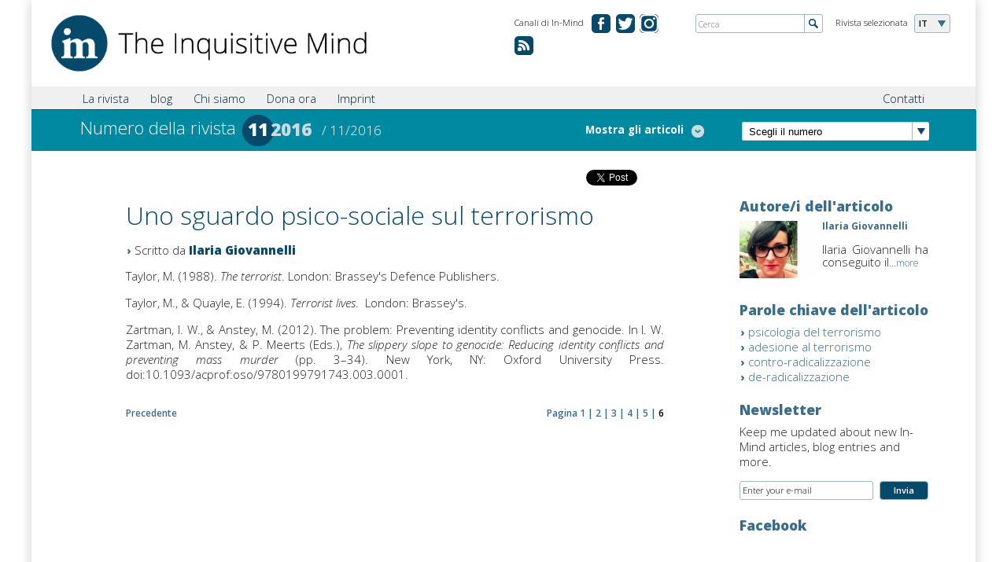

--- FILE ---
content_type: text/html; charset=utf-8
request_url: https://it.in-mind.org/article/uno-sguardo-psico-sociale-sul-terrorismo?page=6
body_size: 6959
content:
<!DOCTYPE html PUBLIC "-//W3C//DTD XHTML+RDFa 1.0//EN"
  "http://www.w3.org/MarkUp/DTD/xhtml-rdfa-1.dtd">
<html xmlns="http://www.w3.org/1999/xhtml" xml:lang="it" version="XHTML+RDFa 1.0" dir="ltr"
  xmlns:fb="http://www.facebook.com/2008/fbml"
  xmlns:content="http://purl.org/rss/1.0/modules/content/"
  xmlns:dc="http://purl.org/dc/terms/"
  xmlns:foaf="http://xmlns.com/foaf/0.1/"
  xmlns:og="http://ogp.me/ns#"
  xmlns:rdfs="http://www.w3.org/2000/01/rdf-schema#"
  xmlns:sioc="http://rdfs.org/sioc/ns#"
  xmlns:sioct="http://rdfs.org/sioc/types#"
  xmlns:skos="http://www.w3.org/2004/02/skos/core#"
  xmlns:xsd="http://www.w3.org/2001/XMLSchema#">

<head profile="http://www.w3.org/1999/xhtml/vocab">
  <meta name="viewport" content="width=device-width, initial-scale=1.0, maximum-scale=1.0" />
  <meta http-equiv="Content-Type" content="text/html; charset=utf-8" />
<link rel="shortcut icon" href="https://it.in-mind.org/sites/default/files/favicon.ico" type="image/vnd.microsoft.icon" />
<meta name="description" content="Il sentimento della paura si configura come un elemento presente in molti segmenti della vita sociale contemporanea. Le persone percepiscono un elevato senso d’insicurezza determinato da una vasta pletora di fattori tra i quali, ad oggi, è possibile rintracciare anche il terrorismo (Bauman, 2014). Esso è ormai entrato a pieno titolo nella nostra quotidianità; gli attacchi, la" />
<meta name="generator" content="Drupal 7 (https://www.drupal.org)" />
<link rel="canonical" href="https://it.in-mind.org/article/uno-sguardo-psico-sociale-sul-terrorismo" />
<link rel="shortlink" href="https://it.in-mind.org/node/242" />
  <title>Uno sguardo psico-sociale sul terrorismo | Page 7 | In-Mind</title>

    
  <link href='https://fonts.googleapis.com/css?family=Open+Sans:300italic,400italic,600italic,700italic,800italic,400,300,600,700,800' rel='stylesheet' type='text/css'>
  <link type="text/css" rel="stylesheet" href="https://it.in-mind.org/sites/default/files/css/css_xE-rWrJf-fncB6ztZfd2huxqgxu4WO-qwma6Xer30m4.css" media="all" />
<link type="text/css" rel="stylesheet" href="https://it.in-mind.org/sites/default/files/css/css_b3A8z1Wxt04jyV-0ALqd2yiALVyto0xYmyr9zv-SQT4.css" media="all" />
<link type="text/css" rel="stylesheet" href="https://it.in-mind.org/sites/default/files/css/css_MupJYzQO-_rounfjCev6zXZfewWaYtqbpMMJJ1x2ksM.css" media="all" />
<link type="text/css" rel="stylesheet" href="https://it.in-mind.org/sites/default/files/css/css_J9s-NwZZ4xAPwwdXc0tvHZnfAfzGWnDGIQX6PwGpNlc.css" media="all" />
<link type="text/css" rel="stylesheet" href="https://it.in-mind.org/sites/default/files/css/css_Bj7OYtlUFptNwHqt3OM4YyiCHn1s-eHykNDI_eXhW-U.css" media="print" />
  <script type="text/javascript" src="https://it.in-mind.org/sites/default/files/js/js_Pt6OpwTd6jcHLRIjrE-eSPLWMxWDkcyYrPTIrXDSON0.js"></script>
<script type="text/javascript" src="https://it.in-mind.org/sites/default/files/js/js_4uJ1-9WquI9Sti5NaWZzmSIfNAk50W02Fao-bQPddM0.js"></script>
<script type="text/javascript" src="https://it.in-mind.org/sites/default/files/js/js_mM4Tf9bN8otlBzcL4v-6ZiYO-Ee44ELqAwDlAYSqMfI.js"></script>
<script type="text/javascript">
<!--//--><![CDATA[//><!--
(function(i,s,o,g,r,a,m){i["GoogleAnalyticsObject"]=r;i[r]=i[r]||function(){(i[r].q=i[r].q||[]).push(arguments)},i[r].l=1*new Date();a=s.createElement(o),m=s.getElementsByTagName(o)[0];a.async=1;a.src=g;m.parentNode.insertBefore(a,m)})(window,document,"script","https://www.google-analytics.com/analytics.js","ga");ga("create", "UA-43126127-3", {"cookieDomain":"auto"});ga("set", "anonymizeIp", true);ga("send", "pageview");
//--><!]]>
</script>
<script type="text/javascript" src="https://it.in-mind.org/sites/default/files/js/js_SCsXti6c5LwEri5SI-lBrdEtSJWwS1Hqr4KF0xpfqkk.js"></script>
<script type="text/javascript">
<!--//--><![CDATA[//><!--
jQuery.extend(Drupal.settings, {"basePath":"\/","pathPrefix":"","setHasJsCookie":0,"ajaxPageState":{"theme":"inmind_it","theme_token":"eLWHA_qKEN1OxGLk5wz8Yrn2baIxoem4XZrtu2NbYRk","js":{"sites\/all\/modules\/jquery_update\/replace\/jquery\/1.12\/jquery.min.js":1,"misc\/jquery-extend-3.4.0.js":1,"misc\/jquery-html-prefilter-3.5.0-backport.js":1,"misc\/jquery.once.js":1,"misc\/drupal.js":1,"sites\/all\/modules\/jquery_update\/js\/jquery_browser.js":1,"sites\/all\/modules\/fb\/fb.js":1,"public:\/\/languages\/it_kjxz0DaWUeCzqrEYoUpQ707aPSokxxo1nh53dOlbtOs.js":1,"sites\/all\/modules\/fancybox\/fancybox.js":1,"sites\/all\/libraries\/fancybox\/source\/jquery.fancybox.pack.js":1,"sites\/all\/libraries\/fancybox\/lib\/jquery.mousewheel-3.0.6.pack.js":1,"sites\/all\/modules\/google_analytics\/googleanalytics.js":1,"0":1,"sites\/all\/themes\/inmind\/js\/ajaxfix.js":1,"sites\/all\/themes\/inmind\/js\/hoverintent.js":1,"sites\/all\/themes\/inmind\/js\/onload.js":1,"sites\/all\/themes\/inmind\/js\/slider.js":1,"sites\/all\/themes\/inmind\/js\/glossary.js":1,"sites\/all\/themes\/inmind\/js\/jquery-ui-1.10.3.custom.js":1},"css":{"modules\/system\/system.base.css":1,"modules\/system\/system.menus.css":1,"modules\/system\/system.messages.css":1,"modules\/system\/system.theme.css":1,"sites\/all\/modules\/simplenews\/simplenews.css":1,"modules\/field\/theme\/field.css":1,"modules\/node\/node.css":1,"modules\/search\/search.css":1,"modules\/user\/user.css":1,"sites\/all\/modules\/views\/css\/views.css":1,"sites\/all\/modules\/media\/modules\/media_wysiwyg\/css\/media_wysiwyg.base.css":1,"sites\/all\/modules\/ctools\/css\/ctools.css":1,"sites\/all\/libraries\/fancybox\/source\/jquery.fancybox.css":1,"sites\/all\/modules\/lexicon\/css\/lexicon.css":1,"sites\/all\/modules\/tagclouds\/tagclouds.css":1,"sites\/all\/themes\/inmind\/css\/header.css":1,"sites\/all\/themes\/inmind\/css\/main.css":1,"sites\/all\/themes\/inmind\/css\/search.css":1,"sites\/all\/themes\/inmind\/css\/teaser.css":1,"sites\/all\/themes\/inmind\/css\/custom.css":1,"sites\/all\/themes\/inmind\/css\/custom_mlc.css":1,"sites\/it.in-mind.org\/themes\/inmind_it\/css\/it.css":1,"sites\/all\/themes\/inmind\/css\/print.css":1}},"fancybox":{"selectors":[".lightbox"]},"better_exposed_filters":{"views":{"article_block":{"displays":{"block_3":{"filters":[]}}},"article_authors":{"displays":{"block":{"filters":[]}}},"article_keywords":{"displays":{"block":{"filters":[]}}},"display_pdf":{"displays":{"block":{"filters":[]}}},"footer_menu":{"displays":{"block":{"filters":[]}}},"all_articles":{"displays":{"attachment_1":{"filters":[]}}},"current_issue_node_":{"displays":{"default":{"filters":[]}}}}},"googleanalytics":{"trackOutbound":1,"trackMailto":1,"trackDownload":1,"trackDownloadExtensions":"7z|aac|arc|arj|asf|asx|avi|bin|csv|doc(x|m)?|dot(x|m)?|exe|flv|gif|gz|gzip|hqx|jar|jpe?g|js|mp(2|3|4|e?g)|mov(ie)?|msi|msp|pdf|phps|png|ppt(x|m)?|pot(x|m)?|pps(x|m)?|ppam|sld(x|m)?|thmx|qtm?|ra(m|r)?|sea|sit|tar|tgz|torrent|txt|wav|wma|wmv|wpd|xls(x|m|b)?|xlt(x|m)|xlam|xml|z|zip","trackCrossDomains":["it.inmind-magazine.org"]}});
//--><!]]>
</script>
  <script type="text/javascript" src="https://apis.google.com/js/plusone.js"></script>
</head>
<body class="html not-front not-logged-in no-sidebars page-node page-node- page-node-242 node-type-article" >
  <div id="skip-link">
    <a href="#main-content" class="element-invisible element-focusable">Passa al contenuto principale</a>
  </div>
    <div class="canvas">

		
<header class="cf">
	<div class="header">
		<div class="logo"><a href="/"><img src="/sites/all/themes/inmind/images/misc/logo_the-inquisitive-mind.png" alt="The Inquisitive Mind"></a></div>
<!-- Magazine selection -->					
		<div class="select-language">
			<div class="label">Rivista selezionata</div>
			<div class="dropdown">
				<ul>
						<li class="fold-out">IT</li>
													<li><a href="http://www.in-mind.org" title="In-Mind international">INT</a></li>
														<li><a href="http://de.in-mind.org" title="In-Mind Deutschland">DE</a></li>
														<li><a href="http://fr.in-mind.org" title="In-Mind France">FR</a></li>
														<li><a href="http://nl.in-mind.org" title="In-Mind Nederland">NL</a></li>
										</ul>
			</div>
		</div>
<!-- Global Site Search -->
		<div class="global-search">
			<form action="/search" method="get">
				<input name="keys" id="globalsearch" type="text" placeholder="Cerca" class="search">
				<input type="image" src="/sites/all/themes/inmind/images/misc/button-global-search.png" alt="Submit" class="submit">
			</form>
		</div>
<!-- Social Media Channels -->
		<div class="meta-navigation">
			<div class="label">Canali di In-Mind</div>
			<ul>
              		<li class="facebook"><a href="https://www.facebook.com/In-Mind-Italia-461659770518039/" target="_blank" title="In-Mind su facebook.com">&#160;</a></li>
		<li class="twitter"><a href="https://twitter.com/InMind_Italia" target="_blank" title="In-Mind on twitter.com">&#160;</a></li>
                <li class="ig"><a href="https://www.instagram.com/inmind_italia/" title="Instagram">&#160;</a></li>
                <li class="rss"><a href="/rss.xml" title="RSS Feed">&#160;</a></li>


				
			</ul>
		</div>
	</div>
</header>
<div class="tabs"></div>		<nav class="cf">
	<div class="nav">
<!-- Main Navigation -->					
		<div class="main-navigation">
			<div class="main-menu-title"><span class="menu-label">Menu</span></div>
<!-- Global search when mobile Start -->					
			<div class="global-search-for-mobile">
				<a href="/search">
					<img src="/sites/all/themes/inmind/images/misc/button-search-34x34.png" alt="search for something">
				</a>
			</div>
<!-- Global search when mobile End -->					

			    <ul class="main"><li class="first expanded menu-mlid-890"><a href="javascript:void(0);" title="">La rivista</a><ul class="sub-menu"><li class="first leaf menu-mlid-980"><a href="/current-issue" title="">Ultimo numero</a></li>
<li class="leaf menu-mlid-891"><a href="/issue-overview" title="">Tutti i numeri</a></li>
<li class="leaf menu-mlid-804"><a href="/glossary" title="">Glossario</a></li>
<li class="leaf menu-mlid-972"><a href="/node/21">Per gli autori</a></li>
<li class="last leaf menu-mlid-1365"><a href="/content/staff" title="Fornisce un elenco dello staff di In-Mind Italia">Staff</a></li>
</ul></li>
<li class="expanded menu-mlid-1203"><a href="javascript:void(0);" title="">blog</a><ul class="sub-menu"><li class="first last leaf menu-mlid-887"><a href="/blog" title="">Blog posts</a></li>
</ul></li>
<li class="leaf menu-mlid-775"><a href="/node/20">Chi siamo</a></li>
<li class="leaf menu-mlid-1775"><a href="/content/donation">Dona ora</a></li>
<li class="last leaf menu-mlid-1778"><a href="/content/imprint-0">Imprint</a></li>
</ul>			
			<div class="sub-container">
			<ul class="sub"><li class="first last leaf"><a href="/content/contatti" title="">Contatti</a></li>
</ul>			</div>
		</div>
	</div>
</nav>	
		
			<div class="teaser-small">
<!-- Page Heading -->					
				<div class="col-left">
																		<h1><a href="/issue/11-2016">
								<span class="main-title">Numero della rivista</span>
								<span class="issue-no">11</span>
								<span class="issue-year">2016</span>
																	<span class="additional-title">/ 11/2016</span>
															</a></h1>
																							
											<div class="toggle-articles">
							<a class="active"><span class="hideForMobile">Nascondi gli articoli</span></a>
							<a><span class="hideForMobile">Mostra gli articoli</span></a>
						</div>
									</div>
				<div class="col-right">
<!-- Select Box for latest 15 issues or so -->					
					<div class="browse-latest-issues">
						<div class="select-issue">
							<select>
							<option>Scegli il numero</option>
								<option value="32-2026">Numero di In-Mind 32/2026</option><option value="31-2025">Numero di In-Mind 31/2025</option><option value="30-2024">Numero di In-Mind 30/2024</option><option value="29-2024">Numero di In-Mind 29/2024</option><option value="28-2024">Numero di In-Mind 28/2024</option><option value="27-2024">Numero di In-Mind 27/2024</option><option value="26-2024">Numero di In-Mind 26/2024</option><option value="25-2023">Numero di In-Mind 25/2023</option><option value="24-2023">Numero di In-Mind 24/2023</option><option value="23-2022">Numero di In-Mind 23/2022</option><option value="22-2022">Numero di In-Mind 22/2022</option><option value="21-2022">Numero di In-Mind 21/2022</option><option value="20-2021">Numero di In-Mind 20/2021</option><option value="19-2020">Numero di In-Mind 19/2020</option><option value="extra">Numero di In-Mind extra</option><option value="18-2020">Numero di In-Mind 18/2020</option><option value="17-2019">Numero di In-Mind 17/2019</option><option value="16-2019">Numero di In-Mind 16/2019</option><option value="15-2018">Numero di In-Mind 15/2018</option><option value="14-2018">Numero di In-Mind 14/2018</option><option value="13-2017">Numero di In-Mind 13/2017</option><option value="12-2017">Numero di In-Mind 12/2017</option><option value="11-2016">Numero di In-Mind 11/2016</option><option value="10-2016">Numero di In-Mind 10/2016</option><option value="9-2015">Numero di In-Mind 9/2015</option><option value="8-2014">Numero di In-Mind 8/2014</option><option value="7-2014">Numero di In-Mind 7/2014</option><option value="6-2014">Numero di In-Mind 6/2014</option><option value="5-2013">Numero di In-Mind 5/2013</option><option value="4-2013">Numero di In-Mind 4/2013</option><option value="3-2013">Numero di In-Mind 3/2013</option><option value="2-2012">Numero di In-Mind 2/2012</option><option value="1-2012">Numero di In-Mind 1/2012</option>							</select>
							<script>
								jQuery('.select-issue select').change(function() {
									window.location.href = "/issue/" + jQuery('.select-issue select').val();
								});
							</script>
						</div>
					</div>
				</div>
			</div>

			<div class="view view-current-issue-node- view-id-current_issue_node_ view-display-id-default view-dom-id-b3bca213f1d2e162e72945b8cbf9510a">        
  
  
        			  
          <div class="view view-all-articles view-id-all_articles view-display-id-attachment_1 view-dom-id-ffa3d1aad8d35133948d3d8d7ba08c30">        
  
  
        <!-- Article Overview START -->
<div class="article-overview">
    <div class="single-article">
	<div class="article-info">
		<h3><a href="/article/da-in-mind-international-a-che-punto-e-il-giornalismo-scientifico-in-psicologia">Da In-Mind International: a che punto è il giornalismo scientifico in psicologia?</a></h3>
		<p>Scritto da Dylan Selterman</p>
	</div>
</div>    <div class="single-article">
	<div class="article-info">
		<h3><a href="/article/leggo-i-tuoi-pensieri-anche-se-non-dovrei-la-teoria-della-mente-implicita">Leggo i tuoi pensieri, anche se non dovrei: la teoria della mente implicita</a></h3>
		<p>Scritto da Lara Bardi</p>
	</div>
</div>    <div class="single-article active">
	<div class="article-info">
		<h3><a href="/article/uno-sguardo-psico-sociale-sul-terrorismo" class="active">Uno sguardo psico-sociale sul terrorismo</a></h3>
		<p>Scritto da Ilaria Giovannelli</p>
	</div>
</div>    <div class="single-article">
	<div class="article-info">
		<h3><a href="/article/due-papa-due-mamme-quali-riflessioni-per-sfatare-i-pregiudizi-verso-le-famiglie-e-le">Due papà, due mamme. Quali riflessioni per sfatare i pregiudizi verso le famiglie e le genitorialità omosessuali?</a></h3>
		<p>Scritto da Alessandro Taurino</p>
	</div>
</div></div>
<!-- Article Overview END -->  
  
  
  
  
  
</div>  	
  
  
  
  
  
  
</div>			
						
			<div class="main-content cf">
				<div class="different-inner-layout magazine-article">			
				<div class="column col-4th">
					    
<!-- Article Extract Start -->					
	<div class="article">
		<div class="article-information">
			<div class="views">
																</div>
			<div class="social-media"><div style="margin-right: 10px; float: left;">
			
			<a href="https://twitter.com/share" class="twitter-share-button">Tweet</a>
			<script>!function(d,s,id){var js,fjs=d.getElementsByTagName(s)[0],p=/^http:/.test(d.location)?'http':'https';if(!d.getElementById(id)){js=d.createElement(s);js.id=id;js.src=p+'://platform.twitter.com/widgets.js';fjs.parentNode.insertBefore(js,fjs);}}(document, 'script', 'twitter-wjs');</script>
			
			<fb:like layout="button_count"></fb:like></div><g:plusone size="medium"></g:plusone>
			
			</div>
		</div>
		<h2 class="hdl-article">Uno sguardo psico-sociale sul terrorismo</h2>
				<ul class="article-author">
			<li>Scritto da <a href="/users/ilaria-giovannelli">Ilaria Giovannelli</a></li>								</ul>
				
			

		<p style="text-align: justify;">Taylor, M. (1988). <em>The terrorist</em>. London: Brassey's Defence Publishers.</p>
<p style="text-align: justify;">Taylor, M., &amp; Quayle, E. (1994). <em>Terrorist lives</em>.  London: Brassey's.</p>
<p style="text-align: justify;">Zartman, I. W., &amp; Anstey, M. (2012). The problem: Preventing identity conflicts and genocide. In I. W. Zartman, M. Anstey, &amp; P. Meerts (Eds.), <em>The slippery slope to genocide: Reducing identity conflicts and preventing mass murder </em>(pp. 3–34). New York, NY: Oxford University Press. doi:10.1093/acprof:oso/9780199791743.003.0001. </p>
 	</div>
<!-- Article Extract End -->

<!-- Paging Start -->	
	<div class="paging"><div class="prev"><a href="/article/uno-sguardo-psico-sociale-sul-terrorismo?page=5">Precedente</a></div><div class="next">Pagina <a title="Vai a pagina 1" href="/article/uno-sguardo-psico-sociale-sul-terrorismo">1</a> | <a title="Vai a pagina 2" href="/article/uno-sguardo-psico-sociale-sul-terrorismo?page=2">2</a> | <a title="Vai a pagina 3" href="/article/uno-sguardo-psico-sociale-sul-terrorismo?page=3">3</a> | <a title="Vai a pagina 4" href="/article/uno-sguardo-psico-sociale-sul-terrorismo?page=4">4</a> | <a title="Vai a pagina 5" href="/article/uno-sguardo-psico-sociale-sul-terrorismo?page=5">5</a> | <a href="#" class="active">6</a></div></div><!-- Paging End -->

<!-- Editorial Comments Start -->
    <!-- Editorial Comments End -->	


<!-- Facebook Comments Start -->					
	<div class="facebook-comments">
		<div class="toggle">
			<a class="active">Nascondi i commenti degli utenti</a>
			<a>Mostra i commenti degli utenti</a>
		</div>
		<div class="comments"><fb:comments href="https://it.in-mind.org/article/uno-sguardo-psico-sociale-sul-terrorismo"></fb:comments></div>
	</div>
<!-- Facebook Comments End -->	
				</div>
				<div class="column col-3rd">
					    <div class="content-block">


	<h3>Autore/i dell'articolo</h3><div class="view view-article-authors view-id-article_authors view-display-id-block view-dom-id-924cc42046cb10861fbe74259bcd1793">        
  
  
        	<div class="author">		  
          <a href="/users/ilaria-giovannelli"><img typeof="foaf:Image" src="https://it.in-mind.org/sites/default/files/styles/author_image_sidebar/public/pictures/picture-391-1521726630.jpg?itok=WJSO0U8Q" alt="Ritratto di Ilaria Giovannelli" /></a>    
          <h5><a href="/users/ilaria-giovannelli" title="Visualizza il profilo dell&#039;utente." class="username">Ilaria Giovannelli</a></h5>    
          <p class="field-content"><p style="text-align: justify;"><span style="color: #231f20; font-family: 'Open Sans', sans-serif; font-size: 15px;">Ilaria Giovannelli ha conseguito il</span>...<a href="/users/ilaria-giovannelli" class="more-link">more</a></p></p>  	</div>
  
  
  
  
  
  
</div></div>
				<div class="content-block">


	<h3>Parole chiave dell'articolo</h3><div class="view view-article-keywords view-id-article_keywords view-display-id-block view-dom-id-e993d1b575440d0da60708b6d2bfe492">        
  
  
            <ul>          <li class="">  
          <a href="/tags/psicologia-del-terrorismo">psicologia del terrorismo</a>  </li>
          <li class="">  
          <a href="/tags/adesione-al-terrorismo">adesione al terrorismo</a>  </li>
          <li class="">  
          <a href="/tags/contro-radicalizzazione">contro-radicalizzazione</a>  </li>
          <li class="">  
          <a href="/tags/de-radicalizzazione">de-radicalizzazione</a>  </li>
      </ul>  
  
  
  
  
  
</div></div>
				<div class="content-block">


	<h3>Newsletter</h3>
<p>Keep me updated about new In-Mind articles, blog entries and more.</p>
<form class="newsletter" method="post" action="/newsletter/subscriptions">
	<div class="input-newsletter"><input name="newsletter" id="newsletter" type="text" value="Enter your e-mail" onfocus="if(this.value=='Enter your e-mail') this.value=''" onblur="if(this.value=='') this.value='Enter your e-mail'" class="form-newsletter"></div>
	<div class="newsletter-submit"><input name="submit-nl" id="submit-nl" type="submit" value="Invia" class="form-newsletter-submit"></div>
</form>	</div>
				<div class="content-block">


	<h3>Facebook</h3>
<div class="fb-like-box" data-href="https://www.facebook.com/In-Mind-Italia-461659770518039" data-show-faces="false" data-header="true" data-show-border="true"></div></div>
								</div>
				
				</div>			</div>
			
		<!-- Footer START -->
	<footer class="cf">
		<div class="footer">
					</div>
	</footer>
<!-- Footer END -->

</div>


  <div id="fb-root" class="fb_module"></div>
<script type="text/javascript">
<!--//--><![CDATA[//><!--
  jQuery.extend(Drupal.settings, {"fb":{"base_url":"https:\/\/it.in-mind.org","ajax_event_url":"https:\/\/it.in-mind.org\/fb\/ajax","is_anonymous":true,"fb_init_settings":{"xfbml":false,"status":false,"oauth":true,"cookie":true,"channelUrl":"https:\/\/it.in-mind.org\/fb\/channel"},"test_login_status":true,"get_login_status":true,"controls":"","js_sdk_url":"https:\/\/connect.facebook.net\/en_US\/all.js"}});

if (typeof(FB) == 'undefined') {
  var e = document.createElement('script');
  e.async = true;
  e.src = Drupal.settings.fb.js_sdk_url;
  document.getElementById('fb-root').appendChild(e);
}


//--><!]]>

</script>
</body>
</html>


--- FILE ---
content_type: text/html; charset=utf-8
request_url: https://accounts.google.com/o/oauth2/postmessageRelay?parent=https%3A%2F%2Fit.in-mind.org&jsh=m%3B%2F_%2Fscs%2Fabc-static%2F_%2Fjs%2Fk%3Dgapi.lb.en.2kN9-TZiXrM.O%2Fd%3D1%2Frs%3DAHpOoo_B4hu0FeWRuWHfxnZ3V0WubwN7Qw%2Fm%3D__features__
body_size: 162
content:
<!DOCTYPE html><html><head><title></title><meta http-equiv="content-type" content="text/html; charset=utf-8"><meta http-equiv="X-UA-Compatible" content="IE=edge"><meta name="viewport" content="width=device-width, initial-scale=1, minimum-scale=1, maximum-scale=1, user-scalable=0"><script src='https://ssl.gstatic.com/accounts/o/2580342461-postmessagerelay.js' nonce="sFFN0YRZx2Y1WY0j6ryiuA"></script></head><body><script type="text/javascript" src="https://apis.google.com/js/rpc:shindig_random.js?onload=init" nonce="sFFN0YRZx2Y1WY0j6ryiuA"></script></body></html>

--- FILE ---
content_type: text/css
request_url: https://it.in-mind.org/sites/default/files/css/css_J9s-NwZZ4xAPwwdXc0tvHZnfAfzGWnDGIQX6PwGpNlc.css
body_size: 7454
content:
.header{position:relative;float:left;width:96%;padding:1.5% 2%;background-color:rgb(255,255,255);color:rgb(0,0,0);z-index:1;}.meta-navigation{float:right;width:210px;text-align:left;margin-right:20px;font-size:1em;}.meta-navigation ul{list-style-type:none;}.meta-navigation li{display:inline;margin:0 1% 0 0;text-align:center;}.meta-navigation li a{display:inline-block;width:24px;height:20px;overflow:hidden;padding-top:4px;color:rgb(255,255,255);font-weight:600;font-size:75%;text-decoration:none;-webkit-border-radius:5px;-moz-border-radius:5px;border-radius:5px;background-color:rgb(7,73,107);text-decoration:none;}.meta-navigation li a:hover{background-color:rgb(0,137,161);text-decoration:none;}.meta-navigation li:last-child{margin:0 0 0 0;}.meta-navigation li.facebook a{background-image:url(/sites/all/themes/inmind/images/misc/button-facebook.png);background-repeat:no-repeat;}.meta-navigation li.twitter a{background-image:url(/sites/all/themes/inmind/images/misc/button-twitter.png);background-repeat:no-repeat;}.meta-navigation li.ig a{background-image:url(/sites/all/themes/inmind/images/misc/button-ig.png);background-repeat:no-repeat;}.meta-navigation li.rss a{background-image:url(/sites/all/themes/inmind/images/misc/button-rss.png);background-repeat:no-repeat;}.label{float:left;font-size:75%;padding:1px 5% 0 0;}.select-language{width:140px;position:absolute;right:1.5%;}.select-language .dropdown{float:left;padding:0 20px 0 5px;min-height:22px;min-width:19px;line-height:100%;-webkit-border-radius:3px;-moz-border-radius:3px;border-radius:3px;border:1px solid #9CB6C4;cursor:pointer;font-size:75%;font-weight:600;background:url(/sites/all/themes/inmind/images/misc/bg-select-language.png) no-repeat top right rgb(240,240,240);}.select-language ul{float:left;list-style-type:none;}.select-language li{display:none;padding:5px 0;}.select-language li.fold-out{display:block;}.select-language li a{text-decoration:none;color:rgb(7,73,107);}.select-language li a:hover{text-decoration:underline;}.select-language li.fold-out a:hover{text-decoration:none;}.global-search{float:right;min-width:140px;margin-right:150px;border:1px solid #9CB6C4;-webkit-border-radius:3px;-moz-border-radius:3px;border-radius:3px;}.global-search input.search{float:left;-webkit-border-radius:3px;-moz-border-radius:3px;border-radius:3px;font-family:'Open Sans',sans-serif;font-weight:300;font-size:75%;width:80%;height:22px;color:#000;border:none;background-color:rgb(255,255,255);padding:0 2%;outline:none;}.global-search input.submit{float:right;border-left:1px solid #9CB6C4;}@media only screen and (max-width:959px){.meta-navigation{width:100px;}.label{display:none;}}@media only screen and (min-width:820px){}@media only screen and (max-width:820px){.select-language{width:auto;}.global-search{margin-right:70px;}}@media only screen and (max-width:720px){.header{width:95%;padding:2.5% 2.5%;}.meta-navigation{width:110px;}.global-search{display:none;}}@media only screen and (max-width:480px){.header{width:90%;padding:5%;}.meta-navigation{display:none;}.label{display:none;}.select-language{width:auto;}.select-language{right:5%;}}
*{margin:0;padding:0;}body{font-family:'Open Sans',sans-serif;font-weight:300;line-height:1.3em;color:rgb(35,31,32);margin:0;padding:0;font-size:93.75%;-webkit-text-size-adjust:none;}html a{color:rgb(57,109,137);text-decoration:none;}html a:hover{color:#000;text-decoration:underline;}html a:focus{text-decoration:underline;}img{border:none;}::selection{color:rgb(255,255,255);background-color:rgb(0,137,161);}::-moz-selection{color:rgb(255,255,255);background-color:rgb(0,137,161);}p{padding:0 0 1em 0;margin:0;}p:last-child{padding:0;}.col-4th .article ul:last-child{padding:0;}strong,b{font-weight:600;}ul{list-style-type:none;}input[type=checkbox]{visibility:hidden;}.cf:before,.cf:after{content:"";display:table;}.cf:after{clear:both;}.cf{zoom:1;}h1{font-size:2em;font-weight:300;color:rgb(7,73,107);}h2{font-size:18pt;font-weight:300;line-height:1.2em;color:rgb(7,73,107);padding:0 0 0.5em 0;}h2 a,.col-3rd h2 a{color:rgb(7,73,107);}h2 a:hover{color:rgb(7,73,107);}h2.hdl-article{font-size:24pt;}h2.major-category{font-size:23pt;margin-top:-20px;padding-bottom:0;}.col-3rd h2.major-category{padding-bottom:0.45em;}h3,label[for=edit-keys]{font-size:13pt;font-weight:800;line-height:1.2em;color:rgb(57,109,137);padding:0 0 0.5em 0;}h3 a{color:rgb(57,109,137);}h3 a:hover{color:rgb(57,109,137);}.different-inner-layout .col-4th h3{font-weight:300;padding-bottom:0.15em;color:rgb(7,73,107);}h3.homepage,h3.homepage a{color:rgb(5,55,80);}.homepage .col-3rd h3,.homepage .col-3rd h3 a{color:rgb(57,109,137);}.issue .overview h3{font-size:15pt;font-weight:300;line-height:1.2em;color:rgb(7,73,107);padding:0 0 0.5em 0;}.issue .overview h3 a{color:rgb(7,73,107);}.issue .overview h3 a:hover{color:rgb(7,73,107);}h4,h5,h6{font-size:12pt;font-weight:700;line-height:1.2em;color:rgb(7,73,107);padding:0 0 0.15em 0;}h4 a{color:rgb(7,73,107);}h4 a:hover{color:rgb(7,73,107);}.canvas{max-width:1200px;min-width:960px;margin:0 auto 0;border:none;-webkit-box-shadow	:0 0 15px #ccc;-moz-box-shadow		:0 0 15px #ccc;box-shadow			:0 0 15px #ccc;}.nav{float:left;width:100%;background-color:rgb(240,240,240);line-height:1.5em;z-index:1;border-bottom:1px solid rgb(7,73,107);}.main-content{float:left;width:100%;padding-bottom:5%;}.footer{float:left;width:90%;padding:2.5% 5%;border-top:2px solid rgb(7,73,107);background-image:url(/sites/all/themes/inmind/images/misc/bg-footer.png);background-position:right center;background-repeat:no-repeat;background-color:rgb(235,241,243);color:rgb(0,0,0);}.logo{float:left;width:35%;font-size:2.5em;}.logo img{float:left;width:100%;}.main-menu-title{display:none;}.menu-label{float:left;padding:5px 0 0 5px;}.main-navigation{float:left;width:91%;font-size:1em;padding:0 4.5%;z-index:1;}.main-navigation ul{list-style-type:none;}.main-navigation li{position:relative;display:inline;}.main-navigation li a{display:inline-block;padding:0.5% 1.5%;text-decoration:none;color:rgb(4,37,54);}.main-navigation li a:hover,.main-navigation li a.active{color:rgb(255,255,255);background-color:rgb(7,73,107);}.main-navigation ul.main{float:left;width:70%;}.sub-container{float:left;text-align:right;width:30%;}.main-navigation ul.main li ul.sub-menu{display:none;}.main-navigation ul.main li ul{position:absolute;top:30px;left:0;list-style-type:none;padding-top:8px;background-image:url(/sites/all/themes/inmind/images/misc/bg_main-menu.png);background-position:20px 0;background-repeat:no-repeat;z-index:999;}.main-navigation ul.main li ul li{display:block;min-width:200px;padding:0 25px 0 25px;z-index:10;background-color:rgb(7,73,107);white-space:nowrap;background-image:url(/sites/all/themes/inmind/images/misc/bullet_main-menu.png);background-position:12px 9px;background-repeat:no-repeat;}.main-navigation ul.main li ul li:first-child{padding-top:15px;background-position:12px 24px;}.main-navigation ul.main li ul li:last-child{padding-bottom:15px;}.main-navigation ul.main li ul li a{color:rgb(255,255,255);}.main-navigation ul.main li ul li a:hover{text-decoration:underline;}.main-navigation ul.sub{width:100%;}.main-navigation ul.sub li{}.main-navigation ul.sub li a{padding:1.16666669% 3.5%;}.global-search-for-mobile{display:none;}.column{float:left;padding:0;margin:5% 1.75% 0.5% 1.75%;}.column img.left{float:left;margin-right:3%;margin-top:1%;}.column img.right{float:right;margin-left:3%;margin-top:1%;}.column img.full{float:left;width:100%;margin-top:1%;}.column:first-child{margin-left:5%;}.column:last-child{margin-right:5%;}.col-1st{width:33%;}.col-1st img{width:33%;}.col-2nd{width:30%;}.col-2nd img{width:37%;}.col-3rd{float:right;width:20%;}.col-3rd a{color:rgb(57,109,137);}.col-4th{width:66%;}.content-block{float:left;width:100%;padding:0 0 1.5em 0;}.homepage .col-1st .content-block,.homepage .col-2nd .content-block{padding:0 0 3.5em 0;}.col-3rd img{width:100%;height:auto;margin-bottom:0.5em;}.col-3rd img.file-icon{display:none;}.article{float:left;width:100%;padding:1.2em 0;}.article:last-child{padding-bottom:0;}.article ul{line-height:1.2em;}.article ul li:last-child{padding-bottom:1em;}.article ul li a{text-decoration:none;}.article ul li a:hover{text-decoration:underline;}.col-3rd .article{padding:0.25em 0 0 0;}.col-3rd .article img{border:1px solid rgb(0,137,161);}.col-3rd .article p{padding:0 0 0.5em 0;}.different-inner-layout .column{float:left;padding:0;margin:2% 1.75% 0.5% 1.75%;}.different-inner-layout .column:first-child{margin-left:10%;}.different-inner-layout .column:last-child{margin-right:5%;}.different-inner-layout .col-3rd{float:right;margin-top:5%;}.different-inner-layout .col-4th{width:57%;}.different-inner-layout .article{float:left;width:100%;padding:0 0 1.2em 0;}.different-inner-layout .article-information{float:left;width:100%;padding-bottom:1em;}.different-inner-layout .article-information .views{float:left;width:30%;}.different-inner-layout .article-information .social-media{float:right;}.different-inner-layout img.author-image{float:left;width:35%;margin-top:0.5%;margin-right:3%;}.simple-text .column{padding:0;margin:5% 1.75% 0.5% 1.75%;}.simple-text .article{border-bottom:1px dotted rgb(156,182,196);margin-bottom:1em;}.simple-text .article:first-of-type{padding:1.5em 0 1.2em 0;}.simple-text .article:last-of-type{border-bottom:none;}.issue .article-post-info{font-size:1.0em;margin:0 0 1.0em 0;color:rgb(110,110,110);}.issue .article-information{float:left;width:22%;}.issue .article-detail{float:right;width:76%;}.issue .article{padding-bottom:1em;border-bottom:1px dotted rgb(156,182,196);}.issue .article:first-child{padding-top:0;}.issue .article:last-child{border-bottom:none;}.issue .article ul.article-author{padding-bottom:0;}.issue .article ul.article-author a{font-weight:800;}.issue .overview{float:left;width:100%;padding-bottom:2em;}.issue .overview:last-child{padding-bottom:0;}.issue .overview .title{float:left;width:100%;}.issue .overview .heading{float:left;width:75%;}.issue .overview .heading h2 .issue-no{float:left;font-weight:800;color:rgb(255,255,255);background-image:url(/sites/all/themes/inmind/images/misc/bg-issue-no_overview.png);background-repeat:no-repeat;background-size:40px 40px;text-align:center;height:34px;width:40px;padding:6px 0 0 0;}.issue .overview .heading h2 .issue-year{float:left;font-weight:800;height:34px;color:rgb(7,73,107);padding:6px 0 0 0;margin-left:-4px;}.issue .overview .heading h2 .additional-title{float:left;font-size:0.7em;font-weight:300;padding:9px 0 0 4%;}.issue .overview .show{float:right;width:25%;}.issue .overview .show ul{float:right;padding-top:12px;font-weight:700;font-size:0.8em;}.issue .overview .article-information{float:left;width:12%;padding-right:2.5%;}.blog .article-information .views{float:left;width:40%;}.blog .article-information .social-media{float:right;}.issue .overview .article-detail{float:left;width:73%;}.issue .overview .article-views{float:right;width:10%;font-size:0.8em;text-align:right;color:rgb(53,109,137);}.issue .overview .article ul,.issue .overview .article ul li{padding-bottom:0;}.blog .article-detail{float:right;width:76%;font-weight:600;}.issue .article-information img{float:left;width:100%;margin-bottom:0.5em;}.issue .article-information p{color:rgb(7,73,107);font-size:0.75em;line-height:1.3em;}.issue .article-information a{color:rgb(7,73,107);}.issue .article-information strong{font-style:italic;}.blog .most-read p{border-bottom:1px dotted rgb(156,182,196);margin-bottom:0.5em;padding-bottom:0.5em}.blog .most-read p:last-child{border-bottom:none;margin-bottom:0;}.blog .most-read a:hover{text-decoration:underline;}.issue .article ul{font-size:1em;color:rgb(7,73,107);padding-bottom:1.0em;}.issue .article ul a{color:rgb(7,73,107);}.book-reviews .article-information{float:left;width:22%;}.book-reviews .article-detail{float:right;width:76%;}.book-reviews .article-detail .content{float:left;width:75%;}.book-reviews .article-detail .rating{float:right;font-size:0.8em;width:20%;color:rgb(7,73,107);line-height:1.1em;}.col-3rd .rating{float:left;color:rgb(7,73,107);line-height:1.1em;}.book-reviews .article-detail .rating .category{float:left;width:100%;padding-bottom:4px;font-style:italic;}.col-3rd .rating .category{float:left;width:100%;padding-bottom:6px;font-style:italic;}.book-reviews .article-detail .rating .stars{float:left;width:72px;height:12px;padding-bottom:10px;background-position:top left;background-repeat:no-repeat;}.col-3rd .rating .stars{float:left;width:72px;height:12px;padding-bottom:10px;background-position:top left;background-repeat:no-repeat;}.r-0of5{background-image:url(/sites/all/themes/inmind/images/misc/rating-0of5.png);}.r-1of5{background-image:url(/sites/all/themes/inmind/images/misc/rating-1of5.png);}.r-2of5{background-image:url(/sites/all/themes/inmind/images/misc/rating-2of5.png);}.r-3of5{background-image:url(/sites/all/themes/inmind/images/misc/rating-3of5.png);}.r-4of5{background-image:url(/sites/all/themes/inmind/images/misc/rating-4of5.png);}.r-5of5{background-image:url(/sites/all/themes/inmind/images/misc/rating-5of5.png);}.book-reviews .article-information img{float:left;width:100%;margin-bottom:3px;}.book-reviews .article-information p{color:rgb(7,73,107);font-size:0.75em;line-height:1.3em;padding:0;margin:0;}.book-reviews .article-information strong{font-style:italic;}.book-reviews .article{border-bottom:1px dotted rgb(156,182,196);}.book-reviews .article:first-child{padding-top:0;}.book-reviews .article:last-child{border-bottom:none;}.book-reviews .article ul{font-size:1em;color:rgb(7,73,107);padding-bottom:1.0em;}.book-reviews .article ul a{color:rgb(7,73,107);}.book-reviews .article ul.article-author{padding-bottom:0;}.book-reviews .article ul.article-author a{font-weight:800;}.glossary .article-information{float:left;width:6%;font-size:2em;color:rgb(7,73,107);line-height:0.7em;}.glossary .article-detail{float:right;width:94%;border-bottom:1px dotted rgb(156,182,196);margin-bottom:1em;}.glossary .article-detail .entry{float:left;width:75%;padding-bottom:2.0em;}.glossary .article-detail .used-here{float:right;font-size:0.8em;width:20%;color:rgb(7,73,107);padding-top:12px;line-height:1.1em;}.glossary .article-detail .used-here a{color:rgb(7,73,107);text-decoration:none;font-weight:600;font-style:italic;}.glossary .article-detail .used-here a:hover{text-decoration:underline;}.glossary .article-detail:last-child{border-bottom:none;}.glossary .article{float:left;width:100%;padding:0.25em 0 2em 0;}.glossary .article:first-child{padding-top:0;}.glossary .article:last-child{padding-bottom:0;}.glossary .article ul{font-size:0.8em;color:rgb(7,73,107);padding-bottom:1.0em;}.glossary .article ul a{color:rgb(7,73,107);}.glossary .article .entry ul li{padding:0 0 0 1.00em;background-position:0 4px;}.glossary .filter{float:left;width:94%;font-size:1.25em;padding-left:6%;padding-bottom:1em;color:rgb(156,182,196);font-weight:600;}.glossary .filter ul{list-style-type:none;line-height:1.2em;}.glossary .filter li{display:inline;padding:0 0.2em;background-image:none;}.glossary .filter ul a{color:rgb(7,73,107);text-decoration:underline;}.glossary .filter ul a:hover{text-decoration:none;}.magazine-article .article:last-child{padding-bottom:0;}.magazine-article .article ul{font-size:1.0em;color:rgb(35,31,32);padding-bottom:1.0em;}.magazine-article .article ul a{color:rgb(7,73,107);}.magazine-article .article span.article-image-left,.magazine-article .article span.article-image-right{width:35%;margin-top:0.5%;}.magazine-article .article span.article-image-left{float:left;margin-right:3%;}.magazine-article .article span.article-image-right{float:right;margin-left:3%;}.magazine-article .article img{width:100%;}.magazine-article .article span.caption{float:left;width:100%;padding:0.3em 0 0.75em 0;font-size:0.75em;line-height:1.3em;color:rgb(7,73,107);}.magazine-article .article ul.article-author{padding-bottom:0;}.magazine-article .article ul.article-author a{font-weight:800;}.magazine-article .author{float:left;width:100%;font-size:0.8em;line-height:1.3em;margin-bottom:1em;padding-bottom:1em;border-bottom:1px dotted rgb(156,182,196);}.magazine-article .author:last-child{padding-bottom:0;margin-bottom:0;border-bottom:none;}.magazine-article .author h5,.magazine-article .author h5 a{color:rgb(57,109,137);font-size:1em;padding:0 0 0.25em 0;text-decoration:none;}.magazine-article .author h5 a:hover{text-decoration:underline;}.magazine-article .author img{float:left;width:40%;padding:0 0.75em 0.15em 0;}.facebook-comments{float:left;width:100%;margin-top:1em;}.facebook-comments .toggle{display:none;}.facebook-comments .comments{float:left;width:100%;margin-top:1em;}a.glossary-entry{color:rgb(7,73,107);font-style:italic;}.input-newsletter{float:left;width:70%;border:1px solid #9CB6C4;-webkit-border-radius:3px;-moz-border-radius:3px;border-radius:3px;}.newsletter-submit,.views-submit-button{float:right;width:25%;border:1px solid #9CB6C4;-webkit-border-radius:3px;-moz-border-radius:3px;border-radius:3px;text-align:center;}form.newsletter{float:left;width:100%;}input.form-newsletter,input.form-textfield{float:left;-webkit-border-radius:3px;-moz-border-radius:3px;border-radius:3px;font-family:'Open Sans',sans-serif;font-weight:300;font-size:75%;width:90%;height:22px;color:#000;border:none;background-color:rgb(255,255,255);padding:0 2%;outline:none;}input.form-newsletter-submit,input.form-submit{float:right;-webkit-border-radius:3px;-moz-border-radius:3px;border-radius:3px;font-family:'Open Sans',sans-serif;font-weight:600;font-size:75%;width:100%;height:22px;color:rgb(255,255,255);border:none;background-color:rgb(7,73,107);padding:0 2%;outline:none;}.global-search input.submit{float:right;border-left:1px solid #9CB6C4;}.homepage .article ul{font-size:0.8em;line-height:1.2em;color:rgb(0,137,161);}.homepage .article ul li{padding:0 0 0 1.00em;background-image:url(/sites/all/themes/inmind/images/misc/bullet-ul-homepage.png);background-position:1px 4px;}.homepage ul li a{color:rgb(0,137,161);font-weight:800;text-decoration:none;}.homepage .col-3rd .article{padding:0.25em 0 1em 0;}#simplenews-subscriptions-page-form fieldset{border:none;padding:0;}#simplenews-subscriptions-page-form legend{font-size:18pt;font-weight:300;line-height:1.2em;color:rgb(7,73,107);padding:0 0 0.5em 0;}#simplenews-subscriptions-page-form .fieldset-description{padding:0 0 1em 0;}#simplenews-subscriptions-page-form .form-item-mail{float:left;width:100%;padding:1em 0 0 0;}#simplenews-subscriptions-page-form .form-item-mail label{padding:0 0 0.25em 0;}#simplenews-subscriptions-page-form input#edit-subscribe,#simplenews-subscriptions-page-form input#edit-unsubscribe{float:left;}.article-post-info{float:left;width:100%;font-size:0.7em;margin:0 0 0.25em 0;color:rgb(7,73,107);line-height:1.25em;}.article-post-info .category{float:left;width:60%;}.article-post-info .date{float:right;width:40%;text-align:right;}.page-sub-info{float:left;width:100%;font-size:12pt;font-weight:800;margin:0 0 0.25em 0;color:rgb(57,109,137);}.page-sub-info .left{float:left;width:50%;}.page-sub-info .right{float:right;width:50%;text-align:right;}.right .keyword{float:right;padding-right:5px;}.right .remove a{float:right;width:16px;height:16px;margin-top:2px;background-image:url(/sites/all/themes/inmind/images/misc/icon-remove.png);background-repeat:no-repeat;background-position:0 0;}.paging{float:left;width:100%;font-size:0.8em;font-weight:600;color:rgb(57,109,137);padding-top:1em;}.paging a{color:rgb(57,109,137);text-decoration:none;}.paging a.active{color:rgb(0,0,0);}.paging .prev{float:left;}.paging .next{float:right;}.more-link{white-space:nowrap;font-weight:300;}.more-link a{color:rgb(7,47,107);}.more-link a:hover{color:rgb(7,47,107);}.showForMobile{display:none;}.hideForMobile{display:block;}.main-content ul li{padding-left:0.75em;background-image:url(/sites/all/themes/inmind/images/misc/bullet-ul.png);background-position:0 7px;background-repeat:no-repeat;}.footer .list{float:left;padding-right:3%;}.footer .list h5{font-size:1em;padding:0 0 0.25em 0;}.footer ul{list-style-type:none;}.footer ul li{display:block;}.footer ul li a{padding:0.1em 0 0.1em 0.75em;font-weight:300;color:rgb(4,37,54);background-image:url(/sites/all/themes/inmind/images/misc/bullet-ul.png);background-position:0 9px;background-repeat:no-repeat;}.footer ul li a:hover{text-decoration:underline;}@media only screen and (max-width:959px){.canvas{min-width:720px;}.col-1st{width:43.25%;}.col-2nd{width:43.25%;}.col-2nd img{width:33%;}.col-3rd{float:left;width:90%;}.column:last-child{margin:1em 5%;}.col-4th{width:90%;}.different-inner-layout .col-4th{width:80%;}.different-inner-layout .col-3rd{float:left;width:80%;margin:5% 10%;}.col-3rd img{float:left;width:20%;margin-bottom:0;margin-right:1.0em;}.col-3rd td img{width:50%;}.col-3rd h3{padding-bottom:0.5em;}.col-3rd .article{padding:0.2em 0 1em 0;}.magazine-article .author{float:left;width:46%;margin:0 4% 0 0;border-bottom:none;}.magazine-article .author img{float:left;width:30%;padding:0 0.1em 0.15em 0;}.homepage .col-3rd h3,.homepage .col-3rd h3 a{font-size:1.1em;font-weight:700;padding:0 0 0.25em 0;}.article-post-info{font-size:0.8em;}.facebook-comments .toggle{display:block;float:left;width:100%;text-align:left;pointer:cursor;}.facebook-comments .toggle a{float:left;font-size:0.9em;height:16px;width:250px;color:rgb(7,73,107);font-weight:700;line-height:1em;padding:0 0 0 26px;margin-top:13px;text-decoration:none;cursor:pointer;background-image:url(/sites/all/themes/inmind/images/misc/toggle-comments.png);background-position:left -16px;background-repeat:no-repeat;}.facebook-comments .toggle a.active{background-position:left 0;display:none;}.facebook-comments .toggle a:hover{text-decoration:underline;}.facebook-comments .comments{display:none;}}@media only screen and (min-width:820px){.main-navigation ul.main{display:block;}}@media only screen and (max-width:820px){.logo img{float:left;width:250px;}.main-menu-title{float:left;display:block;width:50%;font-size:1.6em;font-weight:600;padding:0 0 5px 34px;cursor:pointer;color:rgb(7,73,107);background-image:url(/sites/all/themes/inmind/images/misc/menu-icon-34x34.png);background-position:top left;background-repeat:no-repeat;background-size:34px 34px;}.main-navigation{float:left;width:90%;font-size:1em;padding:5px 4.5% 5px 5.5%;overflow:hidden;}.main-navigation li a.active{color:rgb(0,0,0);background-color:transparent;}.main-navigation li a.active:hover{color:rgb(255,255,255);background-color:rgb(7,73,107);}ul.sub{display:none;}.main-navigation ul.main{list-style-type:none;}.main-navigation li{display:block;border-bottom:1px solid rgb(0,137,161);}.main-navigation li a{width:97%;font-size:1.1em;}.main-navigation ul.main{display:none;width:100%;margin-top:2%;}.sub-container{text-align:left;width:100%;padding-bottom:2%;}.main-navigation ul.main li ul.sub-menu{display:block;}.main-navigation ul.main li ul{display:block;position:relative;top:0;padding-top:0;background-image:none;}.main-navigation ul.main li ul li{display:block;width:auto;padding:0;background-color:transparent;white-space:nowrap;background-image:none;border-bottom:none;}.main-navigation ul.main li ul li:first-child{padding-top:5px;}.main-navigation ul.main li ul li a{width:87%;padding:0.5% 5%;color:rgb(0,0,0);}.main-navigation ul.main li ul li a:hover{color:rgb(255,255,255);text-decoration:none;}.main-navigation ul.sub{width:100%;}.main-navigation ul.sub li:last-child{border-bottom:none;}.main-navigation ul.sub li a{padding:0.5% 1.5%;}.blog .article-information .views{float:left;width:100%;margin-bottom:1em;}.blog .article-information .social-media{float:left;width:100%;}}@media only screen and (max-width:720px){.canvas{min-width:480px;}h2.major-category{font-size:30pt;margin-top:0;}.column{margin:0 5%;}.column:first-child{margin:2.2em 5% 0 5%;}.col-1st{width:90%;}.col-1st img{width:40%;}.col-2nd{width:90%;}.col-2nd img{width:40%;}.col-3rd{width:90%;}.col-3rd img{float:left;width:25%;margin-bottom:0;margin-right:3%;}.col-3rd td img{width:100%;}.different-inner-layout .col-3rd{float:left;width:80%;margin:5% 10%;}.main-menu-title{padding:4px 0 0 34px;background-position:0 4px;}.global-search-for-mobile{display:block;float:right;padding:4px 0 0 0;}.global-search-for-mobile img{width:32px;height:32px;}.issue .article-information{float:left;width:35%;}.issue .article-detail{float:right;width:62%;}.issue .overview .article-information{width:20%;padding-right:2.5%;}.issue .overview .article-detail{width:76%;}.issue .overview .article-views{float:left;width:100%;padding-top:0em;}.issue .overview .heading h2 .additional-title{display:none;}.book-reviews .article-detail .content{float:left;width:100%;}.book-reviews .article-detail .rating{float:left;width:100%;padding-top:1em;}.book-reviews .article-detail .rating .category{float:left;width:20%;padding-right:5%;}.book-reviews .article-detail .rating .stars{width:75%;}.issue .col-4th h2,.book-reviews .col-4th h2{padding:0 0 0.75em 0;margin:0;}.glossary .article-detail .entry{float:left;width:100%;}.glossary .article-detail .used-here{float:left;width:100%;padding:0 0 1em 0;}.magazine-article .article span.article-image-left,.magazine-article .article span.article-image-right{width:45%;}.different-inner-layout img.author-image{width:45%;}.footer .list{width:100%;}.footer ul{float:none;padding-bottom:2%;padding:0 0 2.5% 0;line-height:1em;}.footer ul li{display:inline;padding:0;}.footer ul li a{display:inline-block;padding:0.05em 0.5em 0.05em 0.75em;background-position:0 5px;}}@media only screen and (max-width:480px){.canvas{min-width:319px;}h2.major-category{font-size:22pt;margin-top:0;}.issue .overview h3{font-size:12pt;font-weight:300;}.logo img{float:left;width:200px;}.column:first-child{margin-top:5%;}.main-menu-title{font-size:1.2em;padding:3px 0 0 24px;background-size:24px 24px;background-position:0 3px;}.menu-label{float:left;padding:0 0 0 5px;}.global-search-for-mobile{padding:0;}.global-search-for-mobile img{width:22px;height:22px;padding-top:4px;}.different-inner-layout .column{float:left;padding:0;margin:2% 1.75% 0.5% 1.75%;}.different-inner-layout .column:first-child{margin-left:5%;}.different-inner-layout .column:last-child{margin-right:5%;}.different-inner-layout .col-3rd,.different-inner-layout .col-4th{float:left;width:90%;margin:5%;}.different-inner-layout img.author-image{width:50%;}.magazine-article .article span.article-image-left,.magazine-article .article span.article-image-right{width:50%;}.magazine-article .article ul.article-author{padding-top:1em;font-size:0.8em;}.magazine-article .article ul.article-author li{background-position:0 4px;}.magazine-article .author{float:left;width:100%;margin:0 0 0 0;margin-bottom:1em;border-bottom:1px dotted rgb(156,182,196);}.magazine-article .author img{float:left;width:30%;padding:0 0.1em 0.15em 0;}.book-reviews .col-4th h2{font-weight:700;font-size:1.75em;line-height:1.1em;color:rgb(7,73,107);}.book-reviews .article-information{float:left;width:100%;padding:10px 0 5px 0;margin-bottom:15px;display:table-cell;text-align:center;background-color:rgb(243,246,248);}.book-reviews .article-information img{float:none;width:50%;}.book-reviews .article-detail{float:left;width:100%;}.book-reviews .article ul.article-author{padding-top:1em;font-size:0.8em;}.book-reviews .article ul.article-author li{background-position:0 4px;}.glossary .col-4th h2{font-size:1.25em;line-height:1.25em;padding:0 0 0.75em 0;}.glossary .article-information{width:8%;font-size:1.5em;line-height:1.0em;}.glossary .article-detail{float:right;width:92%;border-bottom:1px dotted rgb(156,182,196);margin-bottom:1em;}.glossary .filter{width:92%;padding-left:8%;font-size:1em;}.homepage .col-3rd h3,.homepage .col-3rd h3 a{font-size:1.1em;}.magazine-article .col-4th h2,.issue .col-4th h2{font-weight:700;font-size:1.75em;line-height:1.1em;color:rgb(7,73,107);}.issue .article ul.article-author{padding-top:1em;font-size:0.8em;}.issue .article ul.article-author li{background-position:0 4px;}.issue .article-information{float:left;width:100%;}.issue .article-information p{font-size:0.9em;}.issue .article-detail{float:right;width:100%;}.issue .overview .show{display:none;}.issue .overview .article-information{width:30%;padding-right:2.5%;}.issue .overview .article-detail{width:66%;}.showForMobile{display:block;}.hideForMobile{display:none;}.article-post-info .category{float:left;width:100%;}.article-post-info .date{float:left;width:100%;text-align:left;}.page-sub-info .left{float:left;width:100%;}.page-sub-info .right{float:left;width:100%;text-align:left;padding-top:0.25em;}.right .keyword{float:left;padding-right:0;padding-left:5px;}.right .remove a{float:left;width:16px;height:16px;background-image:url(/sites/all/themes/inmind/images/misc/icon-remove.png);background-repeat:no-repeat;background-position:0 0;}.footer{font-size:0.8em;}.footer ul{float:none;padding-bottom:2%;padding:0 0 2% 0;line-height:1.2em;}.footer ul li a{background-position:0 4px;}}#editor{border-top:1px solid rgb(7,73,107);float:left;margin-top:37px;padding-top:28px;}#editor .paging{display:none;}#editor input.form-submit{width:100px;float:left;}#editor ul.links.inline{float:left;margin-bottom:38px;margin-top:13px;}.not-logged-in #editor ul li{background-image:none;}
.search .search-input{float:left;width:100%;padding:1em 0;}form.search-form{float:left;width:100%;}form.search-form .input-searchstring{float:left;width:83%;border:1px solid #9CB6C4;-webkit-border-radius:3px;-moz-border-radius:3px;border-radius:3px;}form.search-form .submit{float:right;width:15%;border:1px solid #9CB6C4;-webkit-border-radius:3px;-moz-border-radius:3px;border-radius:3px;text-align:center;}form.search-form input.form-search{float:left;-webkit-border-radius:3px;-moz-border-radius:3px;border-radius:3px;font-family:'Open Sans',sans-serif;font-weight:300;font-size:75%;width:90%;height:22px;color:#000;border:none;background-color:rgb(255,255,255);padding:0 2%;outline:none;}form.search-form input.form-submit{float:right;-webkit-border-radius:3px;-moz-border-radius:3px;border-radius:3px;font-family:'Open Sans',sans-serif;font-weight:600;font-size:75%;width:100%;height:22px;color:rgb(255,255,255);border:none;background-color:rgb(7,73,107);padding:0 2%;outline:none;}.filter-option{float:left;width:100%;padding-bottom:0.5em;}.filter-label{float:left;line-height:1.3em;font-size:11pt;font-weight:700;color:rgb(5,55,80);padding:3px 0 0 10px;}.filter-label .amount{font-weight:300;color:rgb(156,182,196);}.checkbox{float:left;position:relative;width:24px;height:24px;background:#9CB6C4;-webkit-border-radius:3px;-moz-border-radius:3px;border-radius:3px;}.checkbox label{position:absolute;cursor:pointer;width:22px;height:22px;left:1px;top:1px;background-color:#fff;-webkit-border-radius:3px;-moz-border-radius:3px;border-radius:3px;}.checkbox label:after{-ms-filter:"progid:DXImageTransform.Microsoft.Alpha(Opacity=0)";filter:alpha(opacity=0);opacity:0;content:'';position:absolute;width:9px;height:4px;background:transparent;top:6px;left:5px;border:3px solid #07496B;border-top:none;border-right:none;-webkit-transform:rotate(-45deg);-moz-transform:rotate(-45deg);-o-transform:rotate(-45deg);-ms-transform:rotate(-45deg);transform:rotate(-60deg);}.checkbox label:hover::after{-ms-filter:"progid:DXImageTransform.Microsoft.Alpha(Opacity=30)";filter:alpha(opacity=30);opacity:0.3;}.checkbox input[type=checkbox]:checked + label:after{-ms-filter:"progid:DXImageTransform.Microsoft.Alpha(Opacity=100)";filter:alpha(opacity=100);opacity:1;}form#user-login label{float:left;width:100%;padding-bottom:0.25em;}form#user-login .input-textfield{width:50%;}form#user-login .description{float:left;width:100%;padding:0.25em 0 1em 0;}form#user-login .form-submit{float:left;width:auto;}@media only screen and (max-width:959px){}
.teaser{float:left;width:93%;min-height:180px;padding:2% 5% 3% 2%;color:rgb(255,255,255);background-image:url(/sites/all/themes/inmind/images/misc/bg_teaser.png);background-position:right center;background-repeat:no-repeat;background-color:rgb(0,137,161);z-index:1;}.teaser-small{float:left;width:89.85%;padding:0.5% 5% 0.5% 5.2%;color:rgb(255,255,255);background-color:rgb(0,137,161);z-index:1;}.article-overview{display:none;float:left;width:84.5%;padding:0.75% 7.75% 2% 7.75%;color:rgb(255,255,255);background-image:url(/sites/all/themes/inmind/images/misc/bg-article-overview.png);background-position:right -50px;background-repeat:no-repeat;background-color:rgb(57,109,137);z-index:1;}.teaser .col-left{position:relative;float:left;width:75%;height:200px;overflow:hidden;}.teaser-small .col-left{position:relative;float:left;width:75%;}.teaser .col-left h1{font-size:2.2em;line-height:0.9em;color:rgb(255,255,255);}.teaser-small .col-left h1{float:left;font-size:1.5em;min-height:40px;color:rgb(255,255,255);}.teaser-small .col-left h1.simple{padding:9px 0 0 0;min-height:31px;}.teaser-small .col-left .toggle-articles{float:right;padding-right:2%;color:rgb(255,255,255);}.teaser-small .col-left .toggle-articles a{float:left;font-size:0.9em;height:16px;width:150px;text-align:right;color:rgb(255,255,255);font-weight:700;line-height:1em;padding:0 26px 0 0;margin-top:13px;text-decoration:none;cursor:pointer;background-image:url(/sites/all/themes/inmind/images/misc/toggle-articles.png);background-position:right -16px;background-repeat:no-repeat;}.teaser-small .col-left .toggle-articles a.active{background-position:right 0;display:none;}.teaser-small .col-left .toggle-articles a:hover{text-decoration:underline;}.teaser .col-left .slider{position:relative;float:left;width:100%;}.teaser .col-left .slide-prev{position:absolute;top:42%;left:0;width:16px;height:24px;background-image:url(/sites/all/themes/inmind/images/misc/slide-prev.png);background-size:100% 100%;background-repeat:no-repeat;background-position:center center;}.teaser .col-left .slide-next{position:absolute;top:42%;right:0;width:16px;height:24px;background-image:url(/sites/all/themes/inmind/images/misc/slide-next.png);background-size:100% 100%;background-repeat:no-repeat;background-position:center center;}.teaser .col-left .slide-prev a,.teaser .col-left .slide-next a{float:left;width:100%;height:100%;text-indent:-5000px;}.teaser .col-left .slider-main{float:left;width:91.6%;margin:0 4.2%;}.teaser .col-left h1 a,.teaser-small .col-left h1 a{float:left;color:rgb(255,255,255);text-decoration:none;}.teaser .col-left h1 .main-title{float:left;padding:10px 10px 0 0;}.teaser-small .col-left h1 .main-title{float:left;padding:7px 8px 0 0;}.teaser .col-left h1 .issue-no{float:left;font-weight:800;color:rgb(255,255,255);background-image:url(/sites/all/themes/inmind/images/misc/bg-issue-no.png);background-repeat:no-repeat;text-align:center;height:46px;width:56px;padding:12px 0 0 0;}.teaser-small .col-left h1 .issue-no{float:left;font-weight:800;color:rgb(255,255,255);background-image:url(/sites/all/themes/inmind/images/misc/bg-issue-no.png);background-repeat:no-repeat;background-size:40px 40px;text-align:center;height:31px;width:40px;padding:9px 0 0 0;}.teaser .col-left h1 .issue-year{float:left;font-weight:800;height:46px;color:rgb(205,219,225);padding:12px 0 0 0;margin-left:-5px;}.teaser-small .col-left h1 .issue-year{float:left;font-weight:800;height:31px;color:rgb(205,219,225);padding:9px 0 0 0;margin-left:-4px;}.teaser .col-left h1 .additional-title{float:left;font-size:0.6em;margin-left:0.75em;padding-top:16px;}.teaser-small .col-left h1 .additional-title{float:left;font-size:0.75em;margin-left:0.75em;padding-top:10px;}.teaser .col-left .slider-content{float:left;width:100%;padding-top:0.5em;}.teaser .col-left .slider-img{width:24%;}.teaser .col-left .slider-img img{float:left;width:100%;height:auto;border:1px solid rgb(255,255,255);}.teaser .col-left .slider-article{float:right;width:74%;}.teaser .col-left .slider-article .author{float:left;width:75%;font-size:0.8em;}.teaser .col-left .slider-article .author a{font-weight:600;color:rgb(255,255,255);text-decoration:none;}.teaser .col-left .slider-article .views{float:right;text-align:right;width:25%;font-size:0.8em;}.teaser .col-left .slider-article .heading{float:left;width:100%;font-size:1.5em;font-weight:300;padding-top:1.5%;line-height:1.25em;}.teaser .col-left .slider-article .heading a{color:rgb(255,255,255);text-decoration:none;}.teaser .col-right,.teaser-small .col-right{position:relative;float:right;width:22%;padding:0.8% 0 0 0;}.teaser .col-right h3,.teaser-small .col-right h3{color:rgb(255,255,255);font-weight:300;font-size:1.37em;white-space:nowrap;}.teaser .col-right .claim{float:right;width:100%;height:100px;margin-bottom:25px;}.browse-latest-issues{float:left;}.browse-latest-issues h3{padding:0 0 0.3em 0;}.select-issue{width:100%;overflow:hidden;position:absolute;-webkit-border-radius:3px;-moz-border-radius:3px;border-radius:3px;background:url(/sites/all/themes/inmind/images/misc/bg-select-issue.png) no-repeat 100% #fff;}.select-issue select{background:transparent;width:115%;padding:1% 3%;border:1px solid #ccc;height:24px;-webkit-border-radius:3px;-moz-border-radius:3px;border-radius:3px;-webkit-appearance:none;}.article-overview .single-article{float:left;width:76%;padding:0 0 0 3%;color:rgb(156,182,196);}.article-overview .single-article:hover,.article-overview .active{background-image:url(/sites/all/themes/inmind/images/misc/bullet-article-overview.png);background-position:left 18px;background-repeat:no-repeat;}.article-overview .active h3 a.active{background-image:none;}.article-overview .article-info{float:left;width:100%;padding:0.75em 0;border-bottom:1px dotted rgb(156,182,196);}.article-overview .single-article .ai-last{padding:0.75em 0 0 0;border-bottom:none;}.article-overview .article-info:hover,.article-overview .active .article-info,.article-overview .active .article-info a,.article-overview .article-info:hover a{color:rgb(255,255,255);}.article-overview .article-info a:hover{text-decoration:underline;}.article-overview .article-info h3{font-size:1.25em;padding:0;margin:0;font-weight:300;color:rgb(156,182,196);}.article-overview .article-info h3 a{color:rgb(156,182,196);}.article-overview .article-info h3 a:hover{color:rgb(255,255,255);}.article-overview .article-info p{font-size:0.8em;padding:0;}.article-overview .article-info p a{font-weight:600;color:rgb(156,182,196);text-decoration:none;}@media only screen and (max-width:959px){.teaser .col-right .claim{display:none;}.teaser .col-left,.teaser-small .col-left{float:left;width:100%;}.teaser .col-right,.teaser-small .col-right{display:none;}.teaser-small .col-left .toggle-articles{padding-right:0;}}@media only screen and (min-width:820px){}@media only screen and (max-width:820px){.article-overview .single-article{float:left;width:97%;padding:0 0 0 3%;color:rgb(156,182,196);}}@media only screen and (max-width:720px){.teaser{height:auto;background-position:right center;background-size:206px 280px;}.teaser-small{padding:1% 5% 1% 5.2%;}.teaser .col-left{height:auto;}.teaser .col-left h1{font-size:1.75em;}.teaser .col-left h1 .main-title{padding:9px 10px 0 0;}.teaser .col-left h1 .issue-no{float:left;font-weight:800;background-size:44px 44px;height:34px;width:44px;padding:10px 0 0 0;}.teaser .col-left .issue-year{height:34px;padding:10px 0 0 0;}.teaser .col-left h1 .additional-title,.teaser-small .col-left h1 .additional-title{display:none;}.teaser .col-left .slider-img{width:30%;}.teaser .col-left .slider-article{float:right;width:67%;}.teaser .col-left .slider-article .author{font-size:0.7em;}.teaser .col-left .slider-article .views{font-size:0.7em;}.teaser .col-left .slider-article .heading{font-size:1.2em;line-height:1.25em;}.teaser .col-left .slide-prev{width:12px;height:18px;}.teaser .col-left .slide-next{width:12px;height:18px;}}@media only screen and (max-width:480px){.teaser{padding:5% 5% 8% 2%;min-height:auto;background-image:none;}.teaser .col-left .slide-prev{display:none;top:50%;width:8px;height:12px;}.teaser .col-left .slide-next{display:none;top:50%;width:8px;height:12px;}.teaser .col-left h1,.teaser-small .col-left h1{font-size:1.5em;}.teaser .col-left h1 .main-title,.teaser-small .col-left h1 .main-title{float:left;padding:8px 10px 0 0;}.teaser .col-left h1 .issue-no,.teaser-small .col-left h1 .issue-no{float:left;font-weight:800;background-size:40px 40px;height:31px;width:40px;padding:9px 0 0 0;}.teaser .col-left h1 .issue-year,.teaser-small .col-left h1 .issue-year{height:31px;padding:9px 0 0 0;}.teaser .col-left .slider-img{display:none;}.teaser .col-left .slider-article{float:left;width:100%;}.teaser .col-left .slider-article .author{width:100%;}.teaser .col-left .slider-article .views{display:none;}.teaser-small .col-left .toggle-articles a{height:16px;width:16px;padding:0;margin-top:70%;text-decoration:none;background-image:url(/sites/all/themes/inmind/images/misc/toggle-articles.png);background-position:right -16px;background-repeat:no-repeat;}.article-overview{background-image:none;}}
.slider-cur-issue,.slider-cur-issue-title{display:none;}.ui-widget-overlay{position:fixed;top:0;left:0;width:100%;height:100%;}.ui-tooltip{padding:16px;position:absolute;z-index:9999;max-width:400px;-webkit-box-shadow:3px 3px 3px #aaa;box-shadow:3px 3px 3px #aaa;font-size:13px;background-color:#fff;border:1px solid #ddd;font-family:'Open Sans',sans-serif;font-weight:300;line-height:1.3em;}body .ui-tooltip{border-width:1px;}.glossary .filter  li{text-transform:uppercase;}.lexicon-admin-links{display:none;}.form-item,.form-actions{margin:0;padding:0;}.views-slideshow-cycle-main-frame-row,.views-slideshow-cycle-main-frame{width:100% !important;}#views-exposed-form-search-page .form-type-textfield.form-item-keys,#views-exposed-form-search-page > div > label{display:none;}.form-item-keys .input-textfield{float:left;}.main-navigation li.expanded,.main-navigation li.collapsed,.main-navigation li.leaf{margin:0;padding:0;}.profile .view-user-content{padding-top:20px;}.form-submit{margin-right:10px;}.views-submit-button .form-submit{float:none;}.input-textfield{border:1px solid #9CB6C4;border-radius:3px 3px 3px 3px;float:left;width:70%;}#submit-search{margin-right:0px;}.nolink{cursor:pointer;}label[for=edit-keys]{clear:both;padding-top:1em;}#simplenews-subscriptions-page-form input.form-submit{width:auto;}#imce-upload-form .form-item-thumbnails{display:none;}.page-search #views-exposed-form-search-page .form-item-type{float:left;}#views-exposed-form-search-page .views-submit-button{display:none;}.edit-link{clear:both;float:right;}.main .expanded > a{cursor:default;}.facebook-comments .fb_iframe_widget,.facebook-comments .fb_iframe_widget span,.facebook-comments .fb_iframe_widget iframe[style]{width:100% !important;}.fb-like-box.fb_iframe_widget,.fb-like-box.fb_iframe_widget span,.fb-like-box.fb_iframe_widget iframe[style]{float:left;width:100% !important;}span.embed-box{position:relative;padding-bottom:62.25%;padding-top:30px;height:auto;overflow:hidden;display:block;}.embed-box iframe,.embed-box object,.embed-box embed{position:absolute;top:0;left:0;width:100%;height:100%;}.twitter-share-button{width:85px !important;}table{border-collapse:separate;}ul.views-fluid-grid-items-width-250 li.views-fluid-grid-item{width:224px;}ul.views-fluid-grid-items-left li.views-fluid-grid-item{background-color:#fff;background-image:none;list-style:outside none none;margin-bottom:20px;margin-top:20px;padding:29px !important;text-align:left;text-align:center;}ul.views-fluid-grid-items-left li.views-fluid-grid-item{background-color:#fff;background-image:none;list-style:outside none none;margin-bottom:20px;margin-top:20px;padding-bottom:20px;padding-left:29px !important;padding-right:29px !important;padding-top:29px !important;text-align:center;}
.browse-latest-issues{position:relative;float:none;}.inmind-donation-banner{-webkit-box-shadow:0 0 15px rgba(0,0,0,0.3);-moz-box-shadow:0 0 15px rgba(0,0,0,0.3);box-shadow:0 0 15px rgba(0,0,0,0.3);cursor:pointer;background-color:#f0f0f0;position:absolute;left:auto;top:110px;right:-35%;height:96px;}.inmind-donation-banner .inmind-donation-logo{position:absolute;left:-50px;}.inmind-donation-banner .inmind-donation-logo img{position:relative;top:-2px;}.inmind-donation-banner .inmind-donation-text{padding-left:60px;padding-top:20px;padding-right:15px;display:block;}.inmind-donation-banner .inmind-donation-text .donation-sitename{text-decoration:underline;}.inmind-donation-banner .inmind-donation-text h3{color:#053750;white-space:nowrap;}.inmind-donation-banner .inmind-donation-text h2{color:#053750;white-space:nowrap;font-weight:bold;position:relative;padding-right:30px;}.inmind-donation-banner .inmind-donation-text h2 .arrow{width:0;height:0;border-style:solid;border-width:10px 0 10px 20px;border-color:transparent transparent transparent #143252;position:absolute;right:-5px;top:5px;}.inmind-donation-banner-mobile{position:static;display:none;float:left;width:100%;left:0;}.inmind-donation-banner-mobile .inmind-donation-text{padding-left:5%;}form .inner_content .amount{margin-bottom:10px;}.donation-submit-button{cursor:pointer;}@media only screen and (max-width:959px){.inmind-donation-banner-mobile{display:block;}}@media only screen and (max-width:1200px){.browse-latest-issues{float:none;}.inmind-donation-banner{left:auto;right:-25%;}}
.meta-navigation{float:right;width:210px;text-align:left;margin-right:20px;font-size:1em;}.select-language{width:160px;position:absolute;right:1.5%;}.global-search{margin-right:170px;}.teaser-small .col-left .toggle-articles a{width:230px;}@media only screen and (max-width:959px){.meta-navigation{width:110px;}.label{display:none;}}@media only screen and (max-width:820px){.select-language{width:auto;}.global-search{margin-right:70px;}}@media only screen and (max-width:720px){.meta-navigation{width:110px;}.global-search{display:none;}}@media only screen and (max-width:480px){.meta-navigation{display:none;}.label{display:none;}.select-language{width:auto;}.select-language{right:5%;}}


--- FILE ---
content_type: text/plain
request_url: https://www.google-analytics.com/j/collect?v=1&_v=j102&aip=1&a=899600688&t=pageview&_s=1&dl=https%3A%2F%2Fit.in-mind.org%2Farticle%2Funo-sguardo-psico-sociale-sul-terrorismo%3Fpage%3D6&ul=en-us%40posix&dt=Uno%20sguardo%20psico-sociale%20sul%20terrorismo%20%7C%20Page%207%20%7C%20In-Mind&sr=1280x720&vp=1280x720&_u=YEBAAEABAAAAACAAI~&jid=1143140431&gjid=1905093375&cid=1941292348.1769296002&tid=UA-43126127-3&_gid=1583924683.1769296002&_r=1&_slc=1&z=1384483478
body_size: -450
content:
2,cG-C4HSYC3DMC